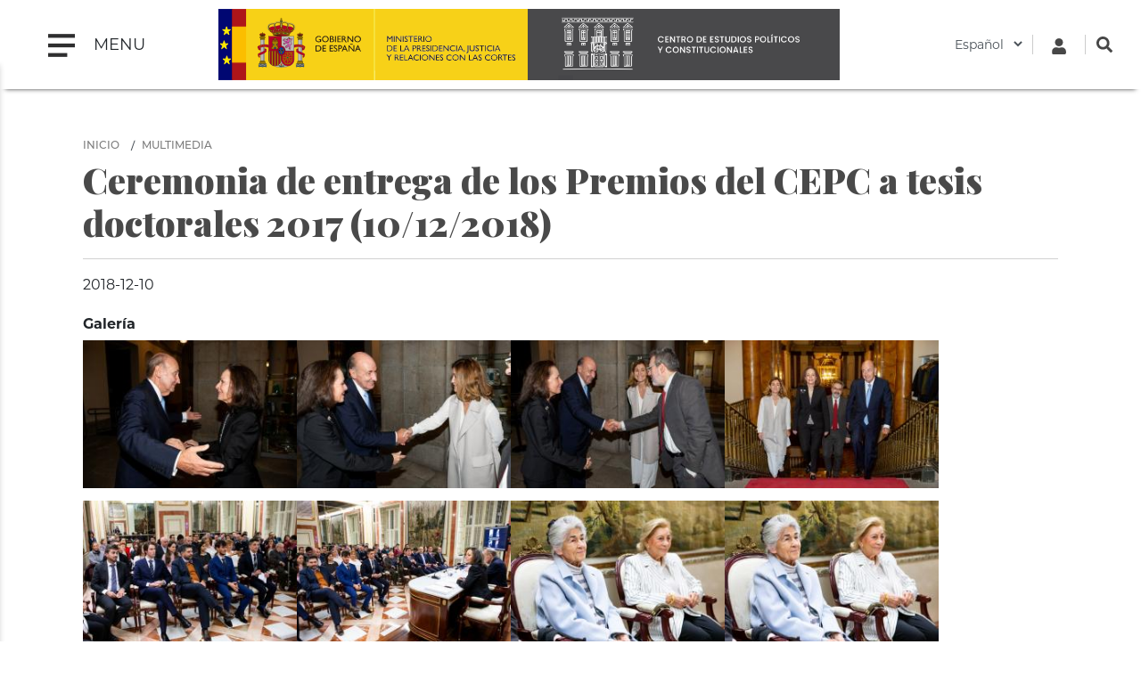

--- FILE ---
content_type: text/html; charset=UTF-8
request_url: https://www.cepc.gob.es/multimedia/ceremonia-de-entrega-de-los-premios-del-cepc-tesis-doctorales-2017-10122018
body_size: 8780
content:

<!DOCTYPE html>
<html lang="es" dir="ltr" prefix="content: http://purl.org/rss/1.0/modules/content/  dc: http://purl.org/dc/terms/  foaf: http://xmlns.com/foaf/0.1/  og: http://ogp.me/ns#  rdfs: http://www.w3.org/2000/01/rdf-schema#  schema: http://schema.org/  sioc: http://rdfs.org/sioc/ns#  sioct: http://rdfs.org/sioc/types#  skos: http://www.w3.org/2004/02/skos/core#  xsd: http://www.w3.org/2001/XMLSchema# " class="h-100">
  <head>
    <meta charset="utf-8" />
<script async src="https://www.googletagmanager.com/gtag/js?id=UA-30920971-1"></script>
<script>window.dataLayer = window.dataLayer || [];function gtag(){dataLayer.push(arguments)};gtag("js", new Date());gtag("config", "UA-30920971-1", {"groups":"default","anonymize_ip":true});</script>
<meta name="Generator" content="Drupal 9 (https://www.drupal.org); Commerce 2" />
<meta name="MobileOptimized" content="width" />
<meta name="HandheldFriendly" content="true" />
<meta name="viewport" content="width=device-width, initial-scale=1.0" />
<link rel="icon" href="/sites/default/files/favicon_0.png" type="image/png" />
<link rel="alternate" hreflang="es" href="https://www.cepc.gob.es/multimedia/ceremonia-de-entrega-de-los-premios-del-cepc-tesis-doctorales-2017-10122018" />
<link rel="canonical" href="https://www.cepc.gob.es/multimedia/ceremonia-de-entrega-de-los-premios-del-cepc-tesis-doctorales-2017-10122018" />
<link rel="shortlink" href="https://www.cepc.gob.es/node/394" />
<script>window.a2a_config=window.a2a_config||{};a2a_config.callbacks=[];a2a_config.overlays=[];a2a_config.templates={};a2a_config.icon_color = "#b2b2b2"</script>
<style>.block-addtoany-block { margin-top: 20px}
.addtoany_list {border-top: 1px solid #b2b2b2; padding-top: 10px; }</style>

    <title>Ceremonia de entrega de los Premios del CEPC a tesis doctorales 2017 (10/12/2018) | CEPC</title>
    <link rel="stylesheet" media="all" href="/sites/default/files/css/css_1F7pjFA2cQp13op5K8Nbz88P60YSH8BvjsoMBRauCh8.css" />
<link rel="stylesheet" media="all" href="/sites/default/files/css/css_5SjD2G0OVZMu8ZGWUzQT10sa1cysfH3vLNOTAbFqXB8.css" />
<link rel="stylesheet" media="all" href="/sites/default/files/css/css_npkoT8gI254jPIUcJueF0onJHu5PGkCdJwMICwQFKdc.css" />

    <script src="https://use.fontawesome.com/releases/v5.13.1/js/all.js" defer crossorigin="anonymous"></script>
<script src="https://use.fontawesome.com/releases/v5.13.1/js/v4-shims.js" defer crossorigin="anonymous"></script>

  </head>
  <body class="path-innerpage not-front path-node page-node-type-multimedia no-sidebars">
        <a href="#main-content" class="visually-hidden focusable skip-link">º 
      Pasar al contenido principal
    </a>
    
      <div class="dialog-off-canvas-main-canvas d-flex flex-column h-100" data-off-canvas-main-canvas>
    
<header class="header-wrapper sticky-top">
  <div class="d-flex flex-row align-items-center">
    <nav class="navbar col-2">
      <button class="navbar-toggler" type="button" data-toggle="collapse" data-target="#navbarToggleExternalContent" aria-controls="navbarToggleExternalContent" aria-expanded="false" aria-label="Toggle navigation">
        <span class="navbar-toggler-icon mr-3"></span>
        <span class="navbar-toggler-text"> MENU </span>
      </button>
      <div class="menu menu-area">
          <div class="region region-nav-main">
    <nav role="navigation" aria-labelledby="block-cepc-mainnavigation-menu" id="block-cepc-mainnavigation" class="block block-menu navigation menu--main">
            
  <h5 class="visually-hidden" id="block-cepc-mainnavigation-menu">Navegación principal</h5>
  

        
            <ul class="navbar-nav mr-auto">
                        <li class="nav-item">
          <a href="/" class="nav-item nav-link" data-drupal-link-system-path="&lt;front&gt;">Inicio</a>
      </li>

                    <li class="nav-item dropdown">
          <a href="/areas-de-actividad" class="nav-item nav-link dropdown-toggle" data-toggle="dropdown" title="Desplegar  Áreas de actividad" data-drupal-link-system-path="node/79703">Áreas de actividad</a>
                  <ul class="dropdown-menu">
                              <li class="nav-item dropdown">
          <a href="/publicaciones" class="nav-item nav-link dropdown-toggle" data-toggle="dropdown" title="Desplegar  Publicaciones" data-drupal-link-system-path="node/7">Publicaciones</a>
                  <ul class="dropdown-menu">
                              <li class="nav-item">
          <a href="/publicaciones" class="nav-item nav-link" data-drupal-link-system-path="node/7">Ir a Publicaciones</a>
      </li>

                    <li class="nav-item dropdown">
          <a href="/publicaciones/monografias" class="nav-item nav-link" data-drupal-link-system-path="node/34">Monografías</a>
      </li>

                    <li class="nav-item dropdown">
          <a href="/publicaciones/revistas" class="nav-item nav-link" data-drupal-link-system-path="node/35">Revistas</a>
      </li>

                    <li class="nav-item">
          <a href="/consejo-editorial-del-cepc" class="nav-item nav-link" data-drupal-link-system-path="node/33">Consejos editoriales del CEPC</a>
      </li>

                    <li class="nav-item">
          <a href="/premios-concedidos-las-publicaciones-del-cepc" class="nav-item nav-link" data-drupal-link-system-path="node/36">Premios concedidos a las publicaciones del CEPC</a>
      </li>

        </ul>
  
      </li>

                    <li class="nav-item dropdown">
          <a href="/documentacion-biblioteca-y-archivo" class="nav-item nav-link dropdown-toggle" data-toggle="dropdown" title="Desplegar  Documentación, Biblioteca y Archivo" data-drupal-link-system-path="node/8">Documentación, Biblioteca y Archivo</a>
                  <ul class="dropdown-menu">
                              <li class="nav-item">
          <a href="/documentacion-biblioteca-y-archivo" class="nav-item nav-link" data-drupal-link-system-path="node/8">Ir a Documentación, Biblioteca y Archivo</a>
      </li>

                    <li class="nav-item dropdown">
          <a href="/biblioteca" class="nav-item nav-link" data-drupal-link-system-path="node/42">Servicio de Biblioteca</a>
      </li>

                    <li class="nav-item dropdown">
          <a href="/documentacion" class="nav-item nav-link" data-drupal-link-system-path="node/43">Servicio de Documentación jurídica</a>
      </li>

        </ul>
  
      </li>

                    <li class="nav-item dropdown">
          <a href="/master" class="nav-item nav-link dropdown-toggle" data-toggle="dropdown" title="Desplegar  Máster" data-drupal-link-system-path="node/282">Máster</a>
                  <ul class="dropdown-menu">
                              <li class="nav-item dropdown">
          <a href="/master" class="nav-item nav-link" data-drupal-link-system-path="node/282">Información general</a>
      </li>

                    <li class="nav-item dropdown">
          <a href="/master/condiciones-de-acceso" class="nav-item nav-link" data-drupal-link-system-path="node/54">Condiciones de acceso</a>
      </li>

                    <li class="nav-item">
          <a href="/guia-academica" class="nav-item nav-link" data-drupal-link-system-path="node/104">Guía académica</a>
      </li>

                    <li class="nav-item">
          <a href="/master/plan-de-estudios" class="nav-item nav-link" data-drupal-link-system-path="node/101">Plan de estudios</a>
      </li>

                    <li class="nav-item">
          <a href="/programa-oficial" class="nav-item nav-link" data-drupal-link-system-path="node/52">Programa</a>
      </li>

                    <li class="nav-item">
          <a href="/calendario" class="nav-item nav-link" data-drupal-link-system-path="node/53">Calendario</a>
      </li>

                    <li class="nav-item">
          <a href="/master/practicas-para-estudiantes" class="nav-item nav-link" data-drupal-link-system-path="node/63">Prácticas para estudiantes</a>
      </li>

                    <li class="nav-item">
          <a href="/master/premios-trabajos-de-investigacion" class="nav-item nav-link" data-drupal-link-system-path="node/55">Premios a trabajos de investigación</a>
      </li>

                    <li class="nav-item dropdown">
          <a href="/inscripcion-red-academica-alumni-cepc" class="nav-item nav-link" data-drupal-link-system-path="node/19824">ALUMNI</a>
      </li>

        </ul>
  
      </li>

                    <li class="nav-item dropdown">
          <a href="/investigacion" class="nav-item nav-link dropdown-toggle" data-toggle="dropdown" title="Desplegar  Investigación" data-drupal-link-system-path="node/5">Investigación</a>
                  <ul class="dropdown-menu">
                              <li class="nav-item dropdown">
          <a href="/investigacion/programa-de-investigacion-garcia-pelayo" class="nav-item nav-link" data-drupal-link-system-path="node/44">Programa García-Pelayo</a>
      </li>

                    <li class="nav-item dropdown">
          <a href="/investigacion/Estancias_investigacion" class="nav-item nav-link" data-drupal-link-system-path="node/17230">Estancias de investigación</a>
      </li>

                    <li class="nav-item">
          <a href="/premios-cepc" class="nav-item nav-link" data-drupal-link-system-path="node/47">Premios CEPC</a>
      </li>

                    <li class="nav-item">
          <a href="/laboratorio-de-igualdad" class="nav-item nav-link" data-drupal-link-system-path="node/45">Laboratorio de igualdad</a>
      </li>

        </ul>
  
      </li>

        </ul>
  
      </li>

                    <li class="nav-item dropdown">
          <span class="nav-item nav-link dropdown-toggle" data-toggle="dropdown" title="Desplegar  Sobre el Centro">Sobre el Centro</span>
                  <ul class="dropdown-menu">
                              <li class="nav-item">
          <a href="/historia" class="nav-item nav-link" data-drupal-link-system-path="node/80192">Historia del Palacio</a>
      </li>

                    <li class="nav-item">
          <a href="/el-palacio" class="nav-item nav-link" data-drupal-link-system-path="node/19">El Palacio</a>
      </li>

                    <li class="nav-item">
          <a href="/quienes-somos" class="nav-item nav-link" data-drupal-link-system-path="node/80251">Quiénes somos</a>
      </li>

                    <li class="nav-item dropdown">
          <span class="nav-item nav-link dropdown-toggle" data-toggle="dropdown" title="Desplegar  Servicios al ciudadano">Servicios al ciudadano</span>
                  <ul class="dropdown-menu">
                              <li class="nav-item dropdown">
          <a href="/transparencia" class="nav-item nav-link" data-drupal-link-system-path="node/25">Transparencia</a>
      </li>

                    <li class="nav-item">
          <a href="/accesibilidad" class="nav-item nav-link" data-drupal-link-system-path="node/18502">Accesibilidad</a>
      </li>

                    <li class="nav-item">
          <a href="/relaciones-institucionales" class="nav-item nav-link" data-drupal-link-system-path="node/20">Relaciones Institucionales</a>
      </li>

        </ul>
  
      </li>

                    <li class="nav-item">
          <a href="/el-cepc-en-los-medios" class="nav-item nav-link" data-drupal-link-system-path="node/24">El CEPC en los medios</a>
      </li>

        </ul>
  
      </li>

                    <li class="nav-item dropdown">
          <a href="/multimedia" class="nav-item nav-link dropdown-toggle" data-toggle="dropdown" title="Desplegar  Multimedia" data-drupal-link-system-path="node/23">Multimedia</a>
                  <ul class="dropdown-menu">
                              <li class="nav-item">
          <a href="/multimedia" class="nav-item nav-link" data-drupal-link-system-path="node/23">Ir a multimedia</a>
      </li>

                    <li class="nav-item">
          <a href="/retransmision" class="nav-item nav-link" title="Retransmisión evento CEPC" data-drupal-link-system-path="node/17277">Retransmisiones on line</a>
      </li>

                    <li class="nav-item">
          <a href="/ecos-desde-el-cepc" class="nav-item nav-link" data-drupal-link-system-path="node/20909">Ecos desde el CEPC</a>
      </li>

        </ul>
  
      </li>

                    <li class="nav-item dropdown">
          <a href="/tienda" class="nav-item nav-link dropdown-toggle" data-toggle="dropdown" title="Desplegar  Tienda" data-drupal-link-system-path="node/38">Tienda</a>
                  <ul class="dropdown-menu">
                              <li class="nav-item">
          <a href="/tienda" class="nav-item nav-link" data-drupal-link-system-path="node/38">Ir a tienda</a>
      </li>

                    <li class="nav-item">
          <a href="/tienda/novedades-editoriales" class="nav-item nav-link" data-drupal-link-system-path="tienda/novedades-editoriales">Novedades editoriales</a>
      </li>

                    <li class="nav-item">
          <a href="/tienda/novedades-revistas" class="nav-item nav-link" data-drupal-link-system-path="tienda/novedades-revistas">Novedades revistas</a>
      </li>

                    <li class="nav-item">
          <a href="/tienda/ofertas" class="nav-item nav-link" data-drupal-link-system-path="node/17204">Ofertas</a>
      </li>

                    <li class="nav-item">
          <a href="/tienda/recomendados" class="nav-item nav-link" data-drupal-link-system-path="tienda/recomendados">Recomendados</a>
      </li>

                    <li class="nav-item">
          <a href="/tienda/condiciones-de-venta" class="nav-item nav-link" data-drupal-link-system-path="node/1166">Condiciones de venta</a>
      </li>

                    <li class="nav-item">
          <a href="/tienda/empresas-colaboradoras" class="nav-item nav-link" data-drupal-link-system-path="node/17203">Empresas colaboradoras</a>
      </li>

                    <li class="nav-item">
          <a href="/tienda/politica-de-descuentos" class="nav-item nav-link" data-drupal-link-system-path="node/17202">Política de descuentos</a>
      </li>

                    <li class="nav-item">
          <a href="/cart" class="nav-item nav-link" data-drupal-link-system-path="cart">Cesta de la compra</a>
      </li>

        </ul>
  
      </li>

                    <li class="nav-item">
          <a href="/blog" class="nav-item nav-link" data-drupal-link-system-path="blog">Blog</a>
      </li>

        </ul>
  


  </nav>

  </div>
      
      </div>
      <div class="background-layer"></div>
    </nav>
    <div class="logo-area col-8">
        <div class="region region-nav-branding">
    <div id="block-cepc-branding" class="block block-system block-system-branding-block">
  
    
  
<div class="navbar-brand d-flex align-items-center logos">

      <a href="https://www.lamoncloa.gob.es/Paginas/index.aspx"  target="_blank" title="Home.La Moncloa: abre ventana nueva" class="d-none d-md-block">
      <img src="/themes/custom/cepc/logo-gobierno.svg" style="width:auto;height:80px;max-height:80px;" />
    </a>
    <a href="https://www.mpr.gob.es/Paginas/index.aspx"  target="_blank" title="Home.Vicepresidencia Primera del Gobierno y Ministerio de la Presidencia, Relaciones con las Cortes e Igualdad: abre ventana nueva" class="d-none d-xl-block">
      <img src="/themes/custom/cepc/mprrcmd-logo-header.svg" style="width:auto;height:80px;max-height:80px;"  />
    </a>
    <a href="/" title="Inicio" rel="home" class="site-logo d-block">
	<img src="/themes/custom/cepc/cepc_h.png" style="width:auto;height:80px;max-height:80px;float:left"  class="d-none d-lg-block" />
       <img src="/themes/custom/cepc/cepc_v.svg" style="width:auto;height:80px;max-height:80px;float:left"  class="d-block d-lg-none" />

  </a>
  
  <div>
    
      </div>
</div>
</div>

  </div>
 
    </div>
    <div class="search col-2">  <div class="region region-nav-additional">
    <div id="block-cepc-languagedropdownswitcher-2" class="block block-lang-dropdown block-language-dropdown-blocklanguage-interface">
  
    
      <form class="lang-dropdown-form lang_dropdown_form clearfix language_interface" id="lang_dropdown_form_lang-dropdown-form" data-drupal-selector="lang-dropdown-form-2" action="/multimedia/ceremonia-de-entrega-de-los-premios-del-cepc-tesis-doctorales-2017-10122018" method="post" accept-charset="UTF-8">
  <div class="js-form-item form-item js-form-type-select form-type-select js-form-item-lang-dropdown-select form-item-lang-dropdown-select form-no-label">
      <label for="edit-lang-dropdown-select" class="visually-hidden">Select your language</label>
        <select style="width:165px" class="lang-dropdown-select-element form-select form-control" data-lang-dropdown-id="lang-dropdown-form" data-drupal-selector="edit-lang-dropdown-select" id="edit-lang-dropdown-select" name="lang_dropdown_select"><option value="es" selected="selected">Español</option></select>
        </div>

  <input data-drupal-selector="edit-es" type="hidden" name="es" value="/multimedia/ceremonia-de-entrega-de-los-premios-del-cepc-tesis-doctorales-2017-10122018" class="form-control" />

<noscript><div>
  <input data-drupal-selector="edit-submit" type="submit" id="edit-submit" name="op" value="Ir" class="button js-form-submit form-submit btn btn-primary" />

</div></noscript>
  <input autocomplete="off" data-drupal-selector="form-e7tmw6glpzasoalhxgvi8de25sbscpmdalgc2jqhbz0" type="hidden" name="form_build_id" value="form-E7tmW6GlPzaSOaLhXgvI8dE25sBSCpMDAlGC2jQHbz0" class="form-control" />


  <input data-drupal-selector="edit-lang-dropdown-form" type="hidden" name="form_id" value="lang_dropdown_form" class="form-control" />


</form>

  </div>
<div id="block-cabecera-derecha-2" class="block block-block-content block-block-content304414b1-8d74-4490-8e85-af0bc5dcecbe">
  
    
      
            <div class="clearfix text-formatted field field--name-body field--type-text-with-summary field--label-hidden field__item"><div class="header-right-top">
<!-- Cuenta -->

<div class="login-icon" id="loginIcon"><a href="/user"><svg class="fa-user" style="width: 18px; height: 18px; fill: #474747;" viewbox="0 0 448 512" xmlns="http://www.w3.org/2000/svg"> <path d="M224 256c70.7 0 128-57.3 128-128S294.7 0 224 0 96 57.3 96 128s57.3 128 128 128zm89.6 32h-16.7c-22.2 10.2-46.9 16-72.9 16s-50.6-5.8-72.9-16h-16.7C60.2 288 0 348.2 0 422.4V464c0 26.5 21.5 48 48 48h352c26.5 0 48-21.5 48-48v-41.6c0-74.2-60.2-134.4-134.4-134.4z"></path> </svg> </a></div>
<!-- Buscador -->

<div class="boxSearchNuevo" id="buscador-nuevo" role="search"><a href="#" id="SearchlinkFixed"><svg class="search-icon" style="width: 18px; height: 18px; fill: #474747;" viewbox="0 0 512 512" xmlns="http://www.w3.org/2000/svg"> <path d="M505 442.7L405.3 343c-4.5-4.5-10.6-7-17-7H372c27.6-35.3 44-79.7 44-128C416 93.1 322.9 0 208 0S0 93.1 0 208s93.1 208 208 208c48.3 0 92.7-16.4 128-44v16.3c0 6.4 2.5 12.5 7 17l99.7 99.7c9.4 9.4 24.6 9.4 33.9 0l28.3-28.3c9.4-9.4 9.4-24.6.1-34zM208 336c-70.7 0-128-57.2-128-128 0-70.7 57.2-128 128-128 70.7 0 128 57.2 128 128 0 70.7-57.2 128-128 128z"></path> </svg> </a></div>
<!-- Formulario de búsqueda oculto -->

<div class="custom-search-form" id="searchFormContainer" style="display: none;">
<form action="/search" id="searchForm" method="get"><input id="searchInput" name="q" placeholder="Buscar..." type="text" />&nbsp;</form>
</div>
</div>
<script>
document.getElementById('SearchlinkFixed').addEventListener('click', function(event) {
  event.preventDefault(); // Evita el comportamiento por defecto del enlace
  var formContainer = document.getElementById('searchFormContainer');
  
  // Mostrar el formulario de búsqueda
  formContainer.style.display = 'block'; // Asegúrate de que se muestre
  formContainer.classList.add('show'); // Añadir la clase 'show' para mostrar el formulario
  document.getElementById('searchInput').focus(); // Focalizar el input
});

document.addEventListener('click', function(event) {
  var formContainer = document.getElementById('searchFormContainer');
  var searchIcon = document.getElementById('SearchlinkFixed');
  
  // Si se hace clic fuera del formulario y fuera del icono, ocultamos el formulario
  if (!formContainer.contains(event.target) && event.target !== searchIcon) {
    formContainer.classList.remove('show'); // Remover la clase 'show'
    setTimeout(function() {
      formContainer.style.display = 'none'; // Ocultar el formulario con retraso
    }, 300);
  }
});

</script></div>
      
  </div>

  </div>
</div>
  </div>
</header>



<main role="main" id="maindiv">
    <a id="main-content" tabindex="-1"></a>
        
        
    
  <div class="maincontent container">
        <div class="row no-gutters">
            <div class="order-1 order-lg-2 col-12">
          <div class="region region-content">
    <div data-drupal-messages-fallback class="hidden"></div>
<div id="block-cepc-breadcrumbs" class="block block-system block-system-breadcrumb-block">
  
    
        <nav aria-label="breadcrumb">
    <h2 id="system-breadcrumb" class="visually-hidden">Sobrescribir enlaces de ayuda a la navegación</h2>
    <ol class="breadcrumb">
          <li class="breadcrumb-item">
                  <a href="/">Inicio</a>
              </li>
          <li class="breadcrumb-item">
                  <a href="/multimedia">Multimedia</a>
              </li>
        </ol>
  </nav>

  </div>
<div id="block-titulodelapagina" class="block block-core block-page-title-block">
  
    
      
  <h1 class="display-4 text-center page-title"><span class="field field--name-title field--type-string field--label-hidden">Ceremonia de entrega de los Premios del CEPC a tesis doctorales 2017 (10/12/2018)</span>
</h1>


  </div>
<div id="block-cepc-content" class="block block-system block-system-main-block">
  
    
      
<article data-history-node-id="394" role="article" about="/multimedia/ceremonia-de-entrega-de-los-premios-del-cepc-tesis-doctorales-2017-10122018" class="node node--type-multimedia node--view-mode-full">

  
    

  
  <div class="node__content">
    
            <div class="field field--name-field-fechae field--type-datetime field--label-hidden field__item"><time datetime="2018-12-10T12:00:00Z" class="datetime">2018-12-10</time>
</div>
      
  <div class="field field--name-field-galeria field--type-image field--label-above">
    <div class="field__label">Galería</div>
          <div class="field__items">
              <div class="field__item">
<a href="https://www.cepc.gob.es/sites/default/files/2021-11/5093_0002_0.jpg" aria-controls="colorbox" aria-label="{&quot;alt&quot;:&quot;Ceremonia de entrega de los Premios del CEPC a tesis doctorales 2017&quot;}" role="button"  title="Ceremonia de entrega de los Premios del CEPC a tesis doctorales 2017" data-colorbox-gallery="gallery-multimedia-394-field_galeria-XmUKjDKEg0M" class="colorbox" data-cbox-img-attrs="{&quot;alt&quot;:&quot;Ceremonia de entrega de los Premios del CEPC a tesis doctorales 2017&quot;}"><img src="/sites/default/files/styles/260_180/public/2021-11/5093_0002_0.jpg?itok=wtb7yhdO" width="260" height="180" alt="Ceremonia de entrega de los Premios del CEPC a tesis doctorales 2017" loading="lazy" typeof="foaf:Image" class="image-style-_60-180" />

</a>
</div>
          <div class="field__item">
<a href="https://www.cepc.gob.es/sites/default/files/2021-11/5093_0004.jpg" aria-controls="colorbox" aria-label="{&quot;alt&quot;:&quot;Ceremonia de entrega de los Premios del CEPC a tesis doctorales 2017&quot;}" role="button"  title="Ceremonia de entrega de los Premios del CEPC a tesis doctorales 2017" data-colorbox-gallery="gallery-multimedia-394-field_galeria-XmUKjDKEg0M" class="colorbox" data-cbox-img-attrs="{&quot;alt&quot;:&quot;Ceremonia de entrega de los Premios del CEPC a tesis doctorales 2017&quot;}"><img src="/sites/default/files/styles/260_180/public/2021-11/5093_0004.jpg?itok=eB2C7vOb" width="260" height="180" alt="Ceremonia de entrega de los Premios del CEPC a tesis doctorales 2017" loading="lazy" typeof="foaf:Image" class="image-style-_60-180" />

</a>
</div>
          <div class="field__item">
<a href="https://www.cepc.gob.es/sites/default/files/2021-11/5093_0006.jpg" aria-controls="colorbox" aria-label="{&quot;alt&quot;:&quot;Ceremonia de entrega de los Premios del CEPC a tesis doctorales 2017&quot;}" role="button"  title="Ceremonia de entrega de los Premios del CEPC a tesis doctorales 2017" data-colorbox-gallery="gallery-multimedia-394-field_galeria-XmUKjDKEg0M" class="colorbox" data-cbox-img-attrs="{&quot;alt&quot;:&quot;Ceremonia de entrega de los Premios del CEPC a tesis doctorales 2017&quot;}"><img src="/sites/default/files/styles/260_180/public/2021-11/5093_0006.jpg?itok=5OIfu_ZR" width="260" height="180" alt="Ceremonia de entrega de los Premios del CEPC a tesis doctorales 2017" loading="lazy" typeof="foaf:Image" class="image-style-_60-180" />

</a>
</div>
          <div class="field__item">
<a href="https://www.cepc.gob.es/sites/default/files/2021-11/5093_0008.jpg" aria-controls="colorbox" aria-label="{&quot;alt&quot;:&quot;Ceremonia de entrega de los Premios del CEPC a tesis doctorales 2017&quot;}" role="button"  title="Ceremonia de entrega de los Premios del CEPC a tesis doctorales 2017" data-colorbox-gallery="gallery-multimedia-394-field_galeria-XmUKjDKEg0M" class="colorbox" data-cbox-img-attrs="{&quot;alt&quot;:&quot;Ceremonia de entrega de los Premios del CEPC a tesis doctorales 2017&quot;}"><img src="/sites/default/files/styles/260_180/public/2021-11/5093_0008.jpg?itok=rp_0cpOm" width="260" height="180" alt="Ceremonia de entrega de los Premios del CEPC a tesis doctorales 2017" loading="lazy" typeof="foaf:Image" class="image-style-_60-180" />

</a>
</div>
          <div class="field__item">
<a href="https://www.cepc.gob.es/sites/default/files/2021-11/5093_0010.jpg" aria-controls="colorbox" aria-label="{&quot;alt&quot;:&quot;Ceremonia de entrega de los Premios del CEPC a tesis doctorales 2017&quot;}" role="button"  title="Ceremonia de entrega de los Premios del CEPC a tesis doctorales 2017" data-colorbox-gallery="gallery-multimedia-394-field_galeria-XmUKjDKEg0M" class="colorbox" data-cbox-img-attrs="{&quot;alt&quot;:&quot;Ceremonia de entrega de los Premios del CEPC a tesis doctorales 2017&quot;}"><img src="/sites/default/files/styles/260_180/public/2021-11/5093_0010.jpg?itok=DYJtLz0m" width="260" height="180" alt="Ceremonia de entrega de los Premios del CEPC a tesis doctorales 2017" loading="lazy" typeof="foaf:Image" class="image-style-_60-180" />

</a>
</div>
          <div class="field__item">
<a href="https://www.cepc.gob.es/sites/default/files/2021-11/5093_0011.jpg" aria-controls="colorbox" aria-label="{&quot;alt&quot;:&quot;Ceremonia de entrega de los Premios del CEPC a tesis doctorales 2017&quot;}" role="button"  title="Ceremonia de entrega de los Premios del CEPC a tesis doctorales 2017" data-colorbox-gallery="gallery-multimedia-394-field_galeria-XmUKjDKEg0M" class="colorbox" data-cbox-img-attrs="{&quot;alt&quot;:&quot;Ceremonia de entrega de los Premios del CEPC a tesis doctorales 2017&quot;}"><img src="/sites/default/files/styles/260_180/public/2021-11/5093_0011.jpg?itok=4VQ1qh2d" width="260" height="180" alt="Ceremonia de entrega de los Premios del CEPC a tesis doctorales 2017" loading="lazy" typeof="foaf:Image" class="image-style-_60-180" />

</a>
</div>
          <div class="field__item">
<a href="https://www.cepc.gob.es/sites/default/files/2021-11/5093_0013.jpg" aria-controls="colorbox" aria-label="{&quot;alt&quot;:&quot;Ceremonia de entrega de los Premios del CEPC a tesis doctorales 2017&quot;}" role="button"  title="Ceremonia de entrega de los Premios del CEPC a tesis doctorales 2017" data-colorbox-gallery="gallery-multimedia-394-field_galeria-XmUKjDKEg0M" class="colorbox" data-cbox-img-attrs="{&quot;alt&quot;:&quot;Ceremonia de entrega de los Premios del CEPC a tesis doctorales 2017&quot;}"><img src="/sites/default/files/styles/260_180/public/2021-11/5093_0013.jpg?itok=2rOZ7fUA" width="260" height="180" alt="Ceremonia de entrega de los Premios del CEPC a tesis doctorales 2017" loading="lazy" typeof="foaf:Image" class="image-style-_60-180" />

</a>
</div>
          <div class="field__item">
<a href="https://www.cepc.gob.es/sites/default/files/2021-11/5093_0014.jpg" aria-controls="colorbox" aria-label="{&quot;alt&quot;:&quot;Ceremonia de entrega de los Premios del CEPC a tesis doctorales 2017&quot;}" role="button"  title="Ceremonia de entrega de los Premios del CEPC a tesis doctorales 2017" data-colorbox-gallery="gallery-multimedia-394-field_galeria-XmUKjDKEg0M" class="colorbox" data-cbox-img-attrs="{&quot;alt&quot;:&quot;Ceremonia de entrega de los Premios del CEPC a tesis doctorales 2017&quot;}"><img src="/sites/default/files/styles/260_180/public/2021-11/5093_0014.jpg?itok=YxbVKGdS" width="260" height="180" alt="Ceremonia de entrega de los Premios del CEPC a tesis doctorales 2017" loading="lazy" typeof="foaf:Image" class="image-style-_60-180" />

</a>
</div>
          <div class="field__item">
<a href="https://www.cepc.gob.es/sites/default/files/2021-11/5093_0015.jpg" aria-controls="colorbox" aria-label="{&quot;alt&quot;:&quot;Ceremonia de entrega de los Premios del CEPC a tesis doctorales 2017&quot;}" role="button"  title="Ceremonia de entrega de los Premios del CEPC a tesis doctorales 2017" data-colorbox-gallery="gallery-multimedia-394-field_galeria-XmUKjDKEg0M" class="colorbox" data-cbox-img-attrs="{&quot;alt&quot;:&quot;Ceremonia de entrega de los Premios del CEPC a tesis doctorales 2017&quot;}"><img src="/sites/default/files/styles/260_180/public/2021-11/5093_0015.jpg?itok=6MlYN4lA" width="260" height="180" alt="Ceremonia de entrega de los Premios del CEPC a tesis doctorales 2017" loading="lazy" typeof="foaf:Image" class="image-style-_60-180" />

</a>
</div>
          <div class="field__item">
<a href="https://www.cepc.gob.es/sites/default/files/2021-11/5093_0018_0.jpg" aria-controls="colorbox" aria-label="{&quot;alt&quot;:&quot;Ceremonia de entrega de los Premios del CEPC a tesis doctorales 2017&quot;}" role="button"  title="Ceremonia de entrega de los Premios del CEPC a tesis doctorales 2017" data-colorbox-gallery="gallery-multimedia-394-field_galeria-XmUKjDKEg0M" class="colorbox" data-cbox-img-attrs="{&quot;alt&quot;:&quot;Ceremonia de entrega de los Premios del CEPC a tesis doctorales 2017&quot;}"><img src="/sites/default/files/styles/260_180/public/2021-11/5093_0018_0.jpg?itok=AAN5mB08" width="260" height="180" alt="Ceremonia de entrega de los Premios del CEPC a tesis doctorales 2017" loading="lazy" typeof="foaf:Image" class="image-style-_60-180" />

</a>
</div>
          <div class="field__item">
<a href="https://www.cepc.gob.es/sites/default/files/2021-11/5093_0019.jpg" aria-controls="colorbox" aria-label="{&quot;alt&quot;:&quot;Ceremonia de entrega de los Premios del CEPC a tesis doctorales 2017&quot;}" role="button"  title="Ceremonia de entrega de los Premios del CEPC a tesis doctorales 2017" data-colorbox-gallery="gallery-multimedia-394-field_galeria-XmUKjDKEg0M" class="colorbox" data-cbox-img-attrs="{&quot;alt&quot;:&quot;Ceremonia de entrega de los Premios del CEPC a tesis doctorales 2017&quot;}"><img src="/sites/default/files/styles/260_180/public/2021-11/5093_0019.jpg?itok=vmXcYKPj" width="260" height="180" alt="Ceremonia de entrega de los Premios del CEPC a tesis doctorales 2017" loading="lazy" typeof="foaf:Image" class="image-style-_60-180" />

</a>
</div>
          <div class="field__item">
<a href="https://www.cepc.gob.es/sites/default/files/2021-11/5093_0022.jpg" aria-controls="colorbox" aria-label="{&quot;alt&quot;:&quot;Ceremonia de entrega de los Premios del CEPC a tesis doctorales 2017&quot;}" role="button"  title="Ceremonia de entrega de los Premios del CEPC a tesis doctorales 2017" data-colorbox-gallery="gallery-multimedia-394-field_galeria-XmUKjDKEg0M" class="colorbox" data-cbox-img-attrs="{&quot;alt&quot;:&quot;Ceremonia de entrega de los Premios del CEPC a tesis doctorales 2017&quot;}"><img src="/sites/default/files/styles/260_180/public/2021-11/5093_0022.jpg?itok=hasq5JbC" width="260" height="180" alt="Ceremonia de entrega de los Premios del CEPC a tesis doctorales 2017" loading="lazy" typeof="foaf:Image" class="image-style-_60-180" />

</a>
</div>
          <div class="field__item">
<a href="https://www.cepc.gob.es/sites/default/files/2021-11/5093_0023.jpg" aria-controls="colorbox" aria-label="{&quot;alt&quot;:&quot;Ceremonia de entrega de los Premios del CEPC a tesis doctorales 2017&quot;}" role="button"  title="Ceremonia de entrega de los Premios del CEPC a tesis doctorales 2017" data-colorbox-gallery="gallery-multimedia-394-field_galeria-XmUKjDKEg0M" class="colorbox" data-cbox-img-attrs="{&quot;alt&quot;:&quot;Ceremonia de entrega de los Premios del CEPC a tesis doctorales 2017&quot;}"><img src="/sites/default/files/styles/260_180/public/2021-11/5093_0023.jpg?itok=50_MUMld" width="260" height="180" alt="Ceremonia de entrega de los Premios del CEPC a tesis doctorales 2017" loading="lazy" typeof="foaf:Image" class="image-style-_60-180" />

</a>
</div>
          <div class="field__item">
<a href="https://www.cepc.gob.es/sites/default/files/2021-11/5093_0024.jpg" aria-controls="colorbox" aria-label="{&quot;alt&quot;:&quot;Ceremonia de entrega de los Premios del CEPC a tesis doctorales 2017&quot;}" role="button"  title="Ceremonia de entrega de los Premios del CEPC a tesis doctorales 2017" data-colorbox-gallery="gallery-multimedia-394-field_galeria-XmUKjDKEg0M" class="colorbox" data-cbox-img-attrs="{&quot;alt&quot;:&quot;Ceremonia de entrega de los Premios del CEPC a tesis doctorales 2017&quot;}"><img src="/sites/default/files/styles/260_180/public/2021-11/5093_0024.jpg?itok=QdwMdFfi" width="260" height="180" alt="Ceremonia de entrega de los Premios del CEPC a tesis doctorales 2017" loading="lazy" typeof="foaf:Image" class="image-style-_60-180" />

</a>
</div>
          <div class="field__item">
<a href="https://www.cepc.gob.es/sites/default/files/2021-11/5093_0026.jpg" aria-controls="colorbox" aria-label="{&quot;alt&quot;:&quot;Ceremonia de entrega de los Premios del CEPC a tesis doctorales 2017&quot;}" role="button"  title="Ceremonia de entrega de los Premios del CEPC a tesis doctorales 2017" data-colorbox-gallery="gallery-multimedia-394-field_galeria-XmUKjDKEg0M" class="colorbox" data-cbox-img-attrs="{&quot;alt&quot;:&quot;Ceremonia de entrega de los Premios del CEPC a tesis doctorales 2017&quot;}"><img src="/sites/default/files/styles/260_180/public/2021-11/5093_0026.jpg?itok=e7gO9rcz" width="260" height="180" alt="Ceremonia de entrega de los Premios del CEPC a tesis doctorales 2017" loading="lazy" typeof="foaf:Image" class="image-style-_60-180" />

</a>
</div>
          <div class="field__item">
<a href="https://www.cepc.gob.es/sites/default/files/2021-11/5093_0027.jpg" aria-controls="colorbox" aria-label="{&quot;alt&quot;:&quot;Ceremonia de entrega de los Premios del CEPC a tesis doctorales 2017&quot;}" role="button"  title="Ceremonia de entrega de los Premios del CEPC a tesis doctorales 2017" data-colorbox-gallery="gallery-multimedia-394-field_galeria-XmUKjDKEg0M" class="colorbox" data-cbox-img-attrs="{&quot;alt&quot;:&quot;Ceremonia de entrega de los Premios del CEPC a tesis doctorales 2017&quot;}"><img src="/sites/default/files/styles/260_180/public/2021-11/5093_0027.jpg?itok=pLGVAmpu" width="260" height="180" alt="Ceremonia de entrega de los Premios del CEPC a tesis doctorales 2017" loading="lazy" typeof="foaf:Image" class="image-style-_60-180" />

</a>
</div>
          <div class="field__item">
<a href="https://www.cepc.gob.es/sites/default/files/2021-11/5093_0028.jpg" aria-controls="colorbox" aria-label="{&quot;alt&quot;:&quot;Ceremonia de entrega de los Premios del CEPC a tesis doctorales 2017&quot;}" role="button"  title="Ceremonia de entrega de los Premios del CEPC a tesis doctorales 2017" data-colorbox-gallery="gallery-multimedia-394-field_galeria-XmUKjDKEg0M" class="colorbox" data-cbox-img-attrs="{&quot;alt&quot;:&quot;Ceremonia de entrega de los Premios del CEPC a tesis doctorales 2017&quot;}"><img src="/sites/default/files/styles/260_180/public/2021-11/5093_0028.jpg?itok=HNgyiKp3" width="260" height="180" alt="Ceremonia de entrega de los Premios del CEPC a tesis doctorales 2017" loading="lazy" typeof="foaf:Image" class="image-style-_60-180" />

</a>
</div>
          <div class="field__item">
<a href="https://www.cepc.gob.es/sites/default/files/2021-11/5093_0034.jpg" aria-controls="colorbox" aria-label="{&quot;alt&quot;:&quot;Ceremonia de entrega de los Premios del CEPC a tesis doctorales 2017&quot;}" role="button"  title="Ceremonia de entrega de los Premios del CEPC a tesis doctorales 2017" data-colorbox-gallery="gallery-multimedia-394-field_galeria-XmUKjDKEg0M" class="colorbox" data-cbox-img-attrs="{&quot;alt&quot;:&quot;Ceremonia de entrega de los Premios del CEPC a tesis doctorales 2017&quot;}"><img src="/sites/default/files/styles/260_180/public/2021-11/5093_0034.jpg?itok=Z4rAmPxz" width="260" height="180" alt="Ceremonia de entrega de los Premios del CEPC a tesis doctorales 2017" loading="lazy" typeof="foaf:Image" class="image-style-_60-180" />

</a>
</div>
          <div class="field__item">
<a href="https://www.cepc.gob.es/sites/default/files/2021-11/5093_0035.jpg" aria-controls="colorbox" aria-label="{&quot;alt&quot;:&quot;Ceremonia de entrega de los Premios del CEPC a tesis doctorales 2017&quot;}" role="button"  title="Ceremonia de entrega de los Premios del CEPC a tesis doctorales 2017" data-colorbox-gallery="gallery-multimedia-394-field_galeria-XmUKjDKEg0M" class="colorbox" data-cbox-img-attrs="{&quot;alt&quot;:&quot;Ceremonia de entrega de los Premios del CEPC a tesis doctorales 2017&quot;}"><img src="/sites/default/files/styles/260_180/public/2021-11/5093_0035.jpg?itok=TtbV9BYX" width="260" height="180" alt="Ceremonia de entrega de los Premios del CEPC a tesis doctorales 2017" loading="lazy" typeof="foaf:Image" class="image-style-_60-180" />

</a>
</div>
          <div class="field__item">
<a href="https://www.cepc.gob.es/sites/default/files/2021-11/5093_0119.jpg" aria-controls="colorbox" aria-label="{&quot;alt&quot;:&quot;Ceremonia de entrega de los Premios del CEPC a tesis doctorales 2017&quot;}" role="button"  title="Ceremonia de entrega de los Premios del CEPC a tesis doctorales 2017" data-colorbox-gallery="gallery-multimedia-394-field_galeria-XmUKjDKEg0M" class="colorbox" data-cbox-img-attrs="{&quot;alt&quot;:&quot;Ceremonia de entrega de los Premios del CEPC a tesis doctorales 2017&quot;}"><img src="/sites/default/files/styles/260_180/public/2021-11/5093_0119.jpg?itok=nkr2ZoRx" width="260" height="180" alt="Ceremonia de entrega de los Premios del CEPC a tesis doctorales 2017" loading="lazy" typeof="foaf:Image" class="image-style-_60-180" />

</a>
</div>
              </div>
      </div>

  </div>

</article>

  </div>

  </div>

      </div>
          </div>
  </div>
</div>

<footer class="footer-wrapper">
  <div class="footer-top pt-4 pb-4">
    <div class="container">
     <div class="row footer-top-1 container-fluid">
          <div class="footer-long"></div>
      </div>
      <div class="row">
          <div class="col-sm-3 footer-first"></div>
          <div class="col-sm-3 footer-second"></div>
          <div class="col-sm-3 footer-third"></div>
          <div class="col-sm-3 footer-fourth"></div>
       </div>
    </div>
  </div>
  <div class="footer-bottom">
    <div class="container-fluid">
      <div class="row">
          <div class="col-sm-5 footer-bottom-left">
              <div class="row">  
                <div class="col-sm-4">  <div class="region region-social-area">
    <nav role="navigation" aria-labelledby="block-socialmenu-menu" id="block-socialmenu" class="block block-menu navigation menu--social-menu">
            
  <h5 class="visually-hidden" id="block-socialmenu-menu">Social menu</h5>
  

        
        <ul class="nav navbar-nav">
            <li class="nav-item">
      <a href="https://twitter.com/cepcgob" target="_blank" class="nav-link"><i class="fa fa-twitter" aria-hidden="true"></i> <span class="link-text">Twitter</span></a>
          </li>
          <li class="nav-item">
      <a href="http://www.facebook.com/CentrodeEstudiosPoliticosyConstitucionales" class="nav-link"><i class="fa fa-facebook" aria-hidden="true"></i> <span class="link-text">Facebook</span></a>
          </li>
          <li class="nav-item">
      <a href="http://www.instagram.com/cepc_gob/" class="nav-link"><i class="fa fa-instagram" aria-hidden="true"></i> <span class="link-text">instagram</span></a>
          </li>
          <li class="nav-item">
      <a href="http://www.linkedin.com/company/centro-de-estudios-políticos-y-constitucionales" target="_blank" class="nav-link"><i class="fa fa-linkedin" aria-hidden="true"></i> <span class="link-text">Linkedin</span></a>
          </li>
  </ul>
  


  </nav>

  </div>
</div>
                <div class="col-sm-8"> </div>
              </div>
              <div class="copyright">   <div class="region region-copyright">
    <div id="block-copyright" class="block block-block-content block-block-content4304cd8e-efb2-4133-b753-ebbc3fea4359">
  
    
      
            <div class="clearfix text-formatted field field--name-body field--type-text-with-summary field--label-hidden field__item"><p>© 2021 CEPC. ALL RIGHTS RESERVED</p>
</div>
      
  </div>

  </div>
</div>
          </div>
          <div class="col-sm-7 footer-bottom-right">
              <div class="row">  
                  <div class="col-sm-6">  <div class="region region-bottom-address-one">
    <div id="block-nuestrosdatos" class="block block-block-content block-block-content294329cf-aa21-4cfd-ae3f-edb5a95388a7">
  
    
      
            <div class="clearfix text-formatted field field--name-body field--type-text-with-summary field--label-hidden field__item"><p style="font-size: 22px; font-weight: bold;">Nuestros datos</p>

<p>Centro de Estudios Políticos y Constitucionales<br />
Plaza de la Marina Española, 9<br />
28013 Madrid<br />
<strong>Teléfono:</strong> <a href="tel:+34915401950">+34 </a>91540 19 50<br />
<strong>Fax: </strong>+34 91422 51 00<br />
<a href="mailto:cepc@cepc.es">cepc@cepc.es</a></p>
</div>
      
  </div>

  </div>
</div>
                  <div class="col-sm-6"></div>
              </div>
          </div>
      </div>
    </div>
  </div>
</footer>
  </div>
 
    
    <script type="application/json" data-drupal-selector="drupal-settings-json">{"path":{"baseUrl":"\/","scriptPath":null,"pathPrefix":"","currentPath":"node\/394","currentPathIsAdmin":false,"isFront":false,"currentLanguage":"es"},"pluralDelimiter":"\u0003","suppressDeprecationErrors":true,"google_analytics":{"account":"UA-30920971-1","trackOutbound":true,"trackMailto":true,"trackDownload":true,"trackDownloadExtensions":"7z|aac|arc|arj|asf|asx|avi|bin|csv|doc(x|m)?|dot(x|m)?|exe|flv|gif|gz|gzip|hqx|jar|jpe?g|js|mp(2|3|4|e?g)|mov(ie)?|msi|msp|pdf|phps|png|ppt(x|m)?|pot(x|m)?|pps(x|m)?|ppam|sld(x|m)?|thmx|qtm?|ra(m|r)?|sea|sit|tar|tgz|torrent|txt|wav|wma|wmv|wpd|xls(x|m|b)?|xlt(x|m)|xlam|xml|z|zip","trackColorbox":true},"colorbox":{"opacity":"0.85","current":"{current} de {total}","previous":"\u00ab Anterior","next":"Siguiente \u00bb","close":"Cerrar","maxWidth":"98%","maxHeight":"98%","fixed":true,"mobiledetect":true,"mobiledevicewidth":"480px"},"lang_dropdown":{"lang-dropdown-form":{"key":"lang-dropdown-form"}},"ajaxTrustedUrl":{"form_action_p_pvdeGsVG5zNF_XLGPTvYSKCf43t8qZYSwcfZl2uzM":true},"user":{"uid":0,"permissionsHash":"cbd28ede60649cc7e9c7eea026d3e97f29e04168ae0dd3ffb67a7ac1015655c8"}}</script>
<script src="/sites/default/files/js/js_V146uHD8zayiCzU3FmmkdwuQGy7jNWrnSndUa5v3U-I.js"></script>
<script src="https://static.addtoany.com/menu/page.js" async></script>
<script src="/sites/default/files/js/js_u-BoFAeSoHDlCRlG5TJqg_Fo4hRL4GTuplzILFQ-PvQ.js"></script>

  </body>
</html>
